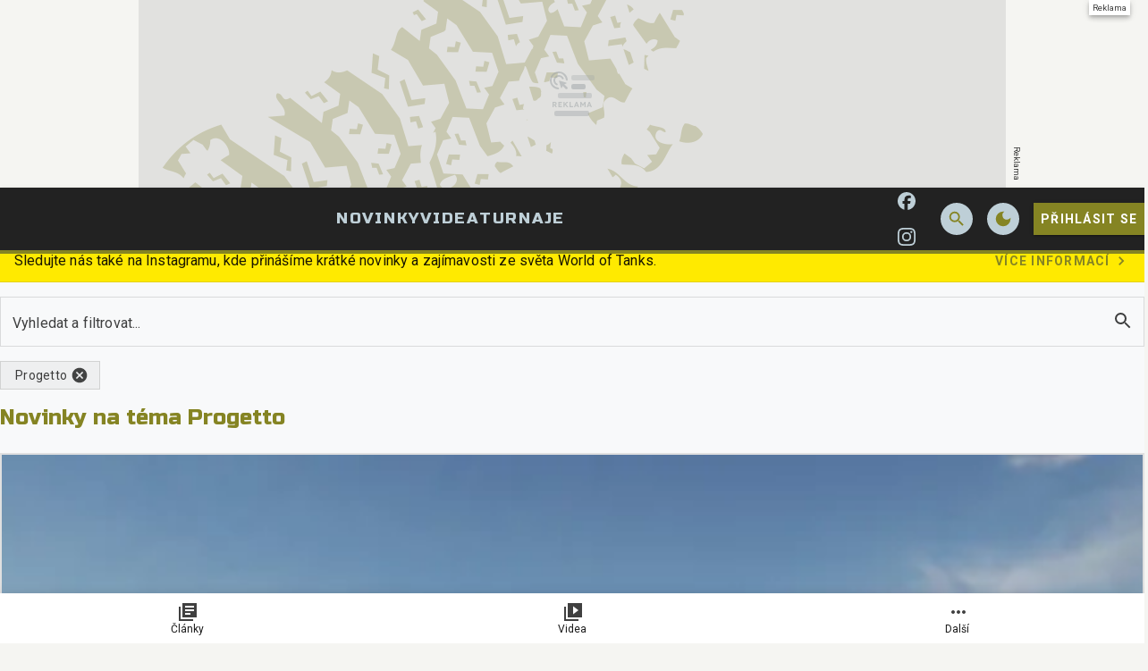

--- FILE ---
content_type: text/html; charset=utf-8
request_url: https://wot.cz/news?tag=progetto
body_size: 18485
content:

<!DOCTYPE html>
<html lang="cs" class="theme--auto">
<head>
	<meta charset="UTF-8">
	<title>
			Novinky na téma Progetto | WoT.cz
	</title>


<script>
	window.dataLayer = window.dataLayer || [];
  	function gtag(){ dataLayer.push(arguments) }

		gtag('consent', 'default', {"ad_storage":"granted","ad_user_data":"granted","ad_personalization":"granted","analytics_storage":"granted"});

	window['gtag_enable_tcf_support'] = true;
</script>

<script>(function(w,d,s,l,i){w[l]=w[l]||[];w[l].push({'gtm.start':new Date().getTime(),event:'gtm.js'});var f=d.getElementsByTagName(s)[0],j=d.createElement(s),dl=l!='dataLayer'?'&l='+l:'';j.async=true;j.src='https://www.googletagmanager.com/gtm.js?id='+i+dl;f.parentNode.insertBefore(j,f);})(window,document,'script','dataLayer','GTM-MJNCTBTK');</script>

	<link href="/dist/main.bundle.css?v=6d97c400" rel="stylesheet">
	<link rel="preconnect" href="https://fonts.googleapis.com">
	<link href="https://fonts.googleapis.com/css2?family=Roboto:ital,wght@0,400;0,700;1,400;1,700&amp;family=Russo+One&amp;display=swap" rel="stylesheet">
	<link rel="icon" type="image/png" sizes="96x96" href="https://storage.googleapis.com/wot-cz/assets/favicon/favicon-96x96.png">
	<link rel="icon" type="image/svg+xml" href="https://storage.googleapis.com/wot-cz/assets/favicon/favicon.svg">
	<link rel="shortcut icon" href="https://storage.googleapis.com/wot-cz/assets/favicon/favicon.ico">
	<link rel="apple-touch-icon" sizes="180x180" href="https://storage.googleapis.com/wot-cz/assets/favicon/apple-touch-icon.png">
	<link rel="manifest" href="/site.webmanifest">
	<meta name="apple-mobile-web-app-title" content="WoT.cz">
	<meta name="application-name" content="WoT.cz">
	<meta name="theme-color" content="#222222">

	<meta name="viewport" content="width=device-width, initial-scale=1">
	<meta name="authors" content="WoT.cz">
	<meta name="description" content="Načerpejte inspiraci z novinek na téma Progetto. ✔️ 2 novinek k přečtení. ✔️ Přinášíme čtenářům užitek již 18 let.">
	<meta name="keywords" content="wot, world of tanks, tank, aktualizace, novinka, článek, video, návod, excalibur">

	<meta property="fb:app_id" content="899463210887816">
	<meta property="al:ios:url" content="/">
	<meta property="article:publisher" content="">

		<meta property="og:site_name" content="WoT.cz">
		<meta property="og:title" content="WoT.cz">
		<meta property="og:description" content="World of Tanks herní magazín od hráčů pro hráče.">
		<meta property="og:image" content="https://storage.googleapis.com/wot-cz/assets/og/wot-og.jpg">
		<meta property="og:url" content="https://wot.cz/news?tag=progetto">
		<meta property="og:type" content="website">

		<meta name="twitter:card" content="summary">
		<meta name="twitter:site" content="@wot.cz">
		<meta name="twitter:title" content="WoT.cz">
		<meta name="twitter:image" content="https://storage.googleapis.com/wot-cz/assets/og/wot-og.jpg">


		<meta name="robots" content="index, max-image-preview:large, max-snippet:-1, max-video-preview:-1, follow">

		<link href="https://wot.cz/news?tag=progetto" rel="canonical" />






		<script async   src="https://securepubads.g.doubleclick.net/tag/js/gpt.js"></script>


<script>
	window.googletag = window.googletag || {cmd: []};
</script>




		<style>
	@media screen and (max-width: 599px) {
		.sda-box {
			padding: 0 !important;
			margin: 0 -0.5rem 1rem -0.5rem !important;
		}
		.comments-box > .sda-space {
			margin: 0 -0.5rem 1rem -0.5rem;
			width: calc(100% + 1rem);
		}
		.sda-collection-item {
			margin: 0 -0.5rem 1rem -0.5rem;
		}
	}
</style>



		<style type="text/css">
			body { background: var(--un-theme-element) url(https\:\/\/storage\.googleapis\.com\/wot-cz\/sda\/default-bg\.png) no-repeat fixed center top 0; }
		</style>


	
	<script type="application/ld+json">{"@context":"https:\/\/schema.org","@type":"Organization","url":"https:\/\/wot.cz\/","name":"WoT.cz","email":"info@grunex.com","slogan":"World of Tanks herní magazín od hráčů pro hráče.","description":"World of Tanks herní magazín od hráčů pro hráče.","logo":"https:\/\/storage.googleapis.com\/wot-cz\/assets\/og\/wot-og.jpg","image":"https:\/\/storage.googleapis.com\/wot-cz\/assets\/og\/wot-og.jpg","mainEntityOfPage":{"@type":"WebPage","url":"https:\/\/wot.cz\/news?tag=progetto"}}</script>

</head>
<body
	class="g-provider a-provider  "
	data-page-type="collection"
	
	
	style=""
>

	<noscript><iframe src="https://www.googletagmanager.com/ns.html?id=GTM-MJNCTBTK" height="0" width="0" style="display:none;visibility:hidden"></iframe></noscript>

	<div id='adm-sticky'></div>






		<style type="text/css">
			body {
				background-position: center top 0 !important;
			}

				.sda-branding__leaderboard iframe {
					top: 0 !important;
				}

			@media screen and (1020px <= width < 1599px) {
				.sda-branding__leaderboard {
					width: calc(970px - 146px);
					height: calc(210px - 32px);
				}
				.sda-branding__leaderboard iframe[width="2560"] {
					transform: translate(-50%) scale(0.85);
					transform-origin: top center;
				}
				.sda-branding__leaderboard iframe {
					transform: scale(0.85);
					transform-origin: top left;
				}
				.sda-branding__leaderboard div[id^="PX"] iframe {
					transform: scale(0.85);
					transform-origin: top left;
					position: unset;
				}
			}
		</style>
		<div class="sda-branding sda-desktop">
			<div class="sda-branding__leaderboard">
				<div
					class="js-sda-slot "
					data-sda-slot="branding"
				></div>
			</div>
		</div>






<main id="app" class="container ">

<header class="header" data-cy="header">
		

	<a href="/" class="header__logo" data-cy="header-logo">
				<object type="image/svg+xml" data="https://storage.googleapis.com/wot-cz/assets/logo/wot-silver.svg"></object>

		<span class="header-brand-link">WoT.cz</span>
	</a>

	<div class="header__section header__section--inline" data-search-header="menu">
		<nav class="header-menu header-menu-adaptive--main" data-cy="header-menu">


	<a class="header-menu__item"
		href="/articles"
		rel=""
		data-ga-tracking="Top Menu Click"
		data-ga-tracking-action="click-Novinky"
		data-ga-tracking-label="Novinky"

		

		
	>

		<span class="header-menu__text">Novinky</span>

	</a>


	<a class="header-menu__item"
		href="/videos"
		rel=""
		data-ga-tracking="Top Menu Click"
		data-ga-tracking-action="click-Videa"
		data-ga-tracking-label="Videa"

		

		
	>

		<span class="header-menu__text">Videa</span>

	</a>


	<a class="header-menu__item"
		href="https://grunex.com/game/world-of-tanks/tournaments"
		rel="noopener "
		data-ga-tracking="Top Menu Click"
		data-ga-tracking-action="click-Turnaje"
		data-ga-tracking-label="Turnaje"

		

		
			target="_blank"
		
	>

		<span class="header-menu__text">Turnaje</span>

	</a>
		</nav>

		<nav class="header-menu header-menu--more header-menu-adaptive--more">
			<svg xmlns="http://www.w3.org/2000/svg" width="24" height="24" viewBox="0 0 24 24"><path d="M6 10c-1.1 0-2 .9-2 2s.9 2 2 2s2-.9 2-2s-.9-2-2-2zm12 0c-1.1 0-2 .9-2 2s.9 2 2 2s2-.9 2-2s-.9-2-2-2zm-6 0c-1.1 0-2 .9-2 2s.9 2 2 2s2-.9 2-2s-.9-2-2-2z"/></svg>
			<div class="header-menu__more">
				<div class="header-menu__more-list">


	<a class="header-menu__item"
		href="/articles"
		rel=""
		data-ga-tracking="Top Menu Click"
		data-ga-tracking-action="click-Novinky"
		data-ga-tracking-label="Novinky"

		

		
	>

		<span class="header-menu__text">Novinky</span>

	</a>


	<a class="header-menu__item"
		href="/videos"
		rel=""
		data-ga-tracking="Top Menu Click"
		data-ga-tracking-action="click-Videa"
		data-ga-tracking-label="Videa"

		

		
	>

		<span class="header-menu__text">Videa</span>

	</a>


	<a class="header-menu__item"
		href="https://grunex.com/game/world-of-tanks/tournaments"
		rel="noopener "
		data-ga-tracking="Top Menu Click"
		data-ga-tracking-action="click-Turnaje"
		data-ga-tracking-label="Turnaje"

		

		
			target="_blank"
		
	>

		<span class="header-menu__text">Turnaje</span>

	</a>
				</div>
			</div>
		</nav>

	</div>

<form class="search-header" action="/search">
	<div class="search-header__form">
		<input 
			class="search-header__input" 
			type="text" 
			name="q" 
			placeholder="Hledat..."
			minlength="3"
			autocomplete="off"
		>

		<button type="button" class="search-header__icon-form">
			<svg xmlns="http://www.w3.org/2000/svg" width="24" height="24" viewBox="0 0 24 24"><path d="M19 6.41L17.59 5L12 10.59L6.41 5L5 6.41L10.59 12L5 17.59L6.41 19L12 13.41L17.59 19L19 17.59L13.41 12L19 6.41z"/></svg>
		</button>
	</div>

	<div class="jsx-simple-search-results" data-min-length="3"></div>
</form>

	<div class="header__section header__section--align-end header__section--col-reverse header__section--inline">
		<div class="header-sm" data-search-header="sm">


	<a class="header-sm__item"
		href="https://www.facebook.com/WoTCZSK"
		rel="noopener "
		data-ga-tracking="Top Menu Click"
		data-ga-tracking-action="click-WOT.cz na Facebooku"
		data-ga-tracking-label="WOT.cz na Facebooku"

		

		
			target="_blank"
		
	>
		<span class="header-sm__icon">
			<svg role="img" viewBox="0 0 24 24" xmlns="http://www.w3.org/2000/svg"><title>Facebook</title><path d="M9.101 23.691v-7.98H6.627v-3.667h2.474v-1.58c0-4.085 1.848-5.978 5.858-5.978.401 0 .955.042 1.468.103a8.68 8.68 0 0 1 1.141.195v3.325a8.623 8.623 0 0 0-.653-.036 26.805 26.805 0 0 0-.733-.009c-.707 0-1.259.096-1.675.309a1.686 1.686 0 0 0-.679.622c-.258.42-.374.995-.374 1.752v1.297h3.919l-.386 2.103-.287 1.564h-3.246v8.245C19.396 23.238 24 18.179 24 12.044c0-6.627-5.373-12-12-12s-12 5.373-12 12c0 5.628 3.874 10.35 9.101 11.647Z"/></svg>
		</span>


	</a>


	<a class="header-sm__item"
		href="https://www.instagram.com/wotcz_sk/"
		rel="noopener "
		data-ga-tracking="Top Menu Click"
		data-ga-tracking-action="click-WOT.cz na Instagramu"
		data-ga-tracking-label="WOT.cz na Instagramu"

		

		
			target="_blank"
		
	>
		<span class="header-sm__icon">
			<svg role="img" viewBox="0 0 24 24" xmlns="http://www.w3.org/2000/svg"><title>Instagram</title><path d="M7.0301.084c-1.2768.0602-2.1487.264-2.911.5634-.7888.3075-1.4575.72-2.1228 1.3877-.6652.6677-1.075 1.3368-1.3802 2.127-.2954.7638-.4956 1.6365-.552 2.914-.0564 1.2775-.0689 1.6882-.0626 4.947.0062 3.2586.0206 3.6671.0825 4.9473.061 1.2765.264 2.1482.5635 2.9107.308.7889.72 1.4573 1.388 2.1228.6679.6655 1.3365 1.0743 2.1285 1.38.7632.295 1.6361.4961 2.9134.552 1.2773.056 1.6884.069 4.9462.0627 3.2578-.0062 3.668-.0207 4.9478-.0814 1.28-.0607 2.147-.2652 2.9098-.5633.7889-.3086 1.4578-.72 2.1228-1.3881.665-.6682 1.0745-1.3378 1.3795-2.1284.2957-.7632.4966-1.636.552-2.9124.056-1.2809.0692-1.6898.063-4.948-.0063-3.2583-.021-3.6668-.0817-4.9465-.0607-1.2797-.264-2.1487-.5633-2.9117-.3084-.7889-.72-1.4568-1.3876-2.1228C21.2982 1.33 20.628.9208 19.8378.6165 19.074.321 18.2017.1197 16.9244.0645 15.6471.0093 15.236-.005 11.977.0014 8.718.0076 8.31.0215 7.0301.0839m.1402 21.6932c-1.17-.0509-1.8053-.2453-2.2287-.408-.5606-.216-.96-.4771-1.3819-.895-.422-.4178-.6811-.8186-.9-1.378-.1644-.4234-.3624-1.058-.4171-2.228-.0595-1.2645-.072-1.6442-.079-4.848-.007-3.2037.0053-3.583.0607-4.848.05-1.169.2456-1.805.408-2.2282.216-.5613.4762-.96.895-1.3816.4188-.4217.8184-.6814 1.3783-.9003.423-.1651 1.0575-.3614 2.227-.4171 1.2655-.06 1.6447-.072 4.848-.079 3.2033-.007 3.5835.005 4.8495.0608 1.169.0508 1.8053.2445 2.228.408.5608.216.96.4754 1.3816.895.4217.4194.6816.8176.9005 1.3787.1653.4217.3617 1.056.4169 2.2263.0602 1.2655.0739 1.645.0796 4.848.0058 3.203-.0055 3.5834-.061 4.848-.051 1.17-.245 1.8055-.408 2.2294-.216.5604-.4763.96-.8954 1.3814-.419.4215-.8181.6811-1.3783.9-.4224.1649-1.0577.3617-2.2262.4174-1.2656.0595-1.6448.072-4.8493.079-3.2045.007-3.5825-.006-4.848-.0608M16.953 5.5864A1.44 1.44 0 1 0 18.39 4.144a1.44 1.44 0 0 0-1.437 1.4424M5.8385 12.012c.0067 3.4032 2.7706 6.1557 6.173 6.1493 3.4026-.0065 6.157-2.7701 6.1506-6.1733-.0065-3.4032-2.771-6.1565-6.174-6.1498-3.403.0067-6.156 2.771-6.1496 6.1738M8 12.0077a4 4 0 1 1 4.008 3.9921A3.9996 3.9996 0 0 1 8 12.0077"/></svg>
		</span>


	</a>
		</div>
		<div class="header-action">
				<button class="header-action__icon" data-search-header="open">
					<span
						class="header-action__search-icon header-action__search-icon--open"
						title="Vyhledávání"
					>
						<svg xmlns="http://www.w3.org/2000/svg" width="24" height="24" viewBox="0 0 24 24"><path d="M15.5 14h-.79l-.28-.27A6.471 6.471 0 0 0 16 9.5A6.5 6.5 0 1 0 9.5 16c1.61 0 3.09-.59 4.23-1.57l.27.28v.79l5 4.99L20.49 19l-4.99-5zm-6 0C7.01 14 5 11.99 5 9.5S7.01 5 9.5 5S14 7.01 14 9.5S11.99 14 9.5 14z"/></svg>
					</span>

					<span
						class="header-action__search-icon header-action__search-icon--close"
						title="Zavřít vyhledávač"
					>
						<svg xmlns="http://www.w3.org/2000/svg" width="24" height="24" viewBox="0 0 24 24"><path d="M19 6.41L17.59 5L12 10.59L6.41 5L5 6.41L10.59 12L5 17.59L6.41 19L12 13.41L17.59 19L19 17.59L13.41 12L19 6.41z"/></svg>
					</span>
				</button>

				<div class="un-theme--hide-on-dark">
					<button
						type="button"
						class="header-action__icon"
						data-js-theme="dark"
						title="Zapnout tmavý režim"
					>
						<svg xmlns="http://www.w3.org/2000/svg" width="24" height="24" viewBox="0 0 24 24"><path d="M12 3a9 9 0 1 0 9 9c0-.46-.04-.92-.1-1.36a5.389 5.389 0 0 1-4.4 2.26a5.403 5.403 0 0 1-3.14-9.8c-.44-.06-.9-.1-1.36-.1z"/></svg>
					</button>
				</div>

				<div class="un-theme--hide-on-light">
					<button
						type="button"
						class="header-action__icon"
						data-js-theme="light"
						title="Zapnout světlý režim"
					>
						<svg xmlns="http://www.w3.org/2000/svg" width="24" height="24" viewBox="0 0 24 24"><path d="M12 7c-2.76 0-5 2.24-5 5s2.24 5 5 5s5-2.24 5-5s-2.24-5-5-5zm-1-6v4h2V1h-2zm0 18v4h2v-4h-2zm12-8h-4v2h4v-2zM5 11H1v2h4v-2zm11.24 6.66l2.47 2.47l1.41-1.41l-2.47-2.47l-1.41 1.41zM3.87 5.28l2.47 2.47l1.41-1.41l-2.47-2.47l-1.41 1.41zm2.47 10.96l-2.47 2.47l1.41 1.41l2.47-2.47l-1.41-1.41zM18.72 3.87l-2.47 2.47l1.41 1.41l2.47-2.47l-1.41-1.41z"/></svg>
					</button>
				</div>



				<a href="/user.sign/in" class="header-signin-button">
					Přihlásit se
				</a>
		</div>
	</div>
</header>

		<nav class="un-bottom-navigation bottom-menu">


	<a class="un-bottom-navigation__item"
		href="/articles"
		rel=""
		data-ga-tracking="Mobile Menu Click"
		data-ga-tracking-action="click-Články"
		data-ga-tracking-label="Články"

		

		
	>
		<span class="un-bottom-navigation__icon un-bottom-navigation__icon--before">
			<svg xmlns="http://www.w3.org/2000/svg" width="24" height="24" viewBox="0 0 24 24"><path d="M4 6H2v16h16v-2H4V6zm18-4H6v16h16V2zm-3 9H9V9h10v2zm-4 4H9v-2h6v2zm4-8H9V5h10v2z"/></svg>
		</span>

		<span class="un-bottom-navigation__text">Články</span>

	</a>


	<a class="un-bottom-navigation__item"
		href="/videos"
		rel=""
		data-ga-tracking="Mobile Menu Click"
		data-ga-tracking-action="click-Videa"
		data-ga-tracking-label="Videa"

		

		
	>
		<span class="un-bottom-navigation__icon un-bottom-navigation__icon--before">
			<svg xmlns="http://www.w3.org/2000/svg" width="24" height="24" viewBox="0 0 24 24"><path d="M4 6H2v16h16v-2H4V6zm18-4H6v16h16V2zM12 14.5v-9l6 4.5l-6 4.5z"/></svg>
		</span>

		<span class="un-bottom-navigation__text">Videa</span>

	</a>

			<div class="un-bottom-navigation__item mobile-bar" data-switch-menu>
				<span class="un-bottom-navigation__icon">
					<svg xmlns="http://www.w3.org/2000/svg" width="24" height="24" viewBox="0 0 24 24"><path d="M6 10c-1.1 0-2 .9-2 2s.9 2 2 2s2-.9 2-2s-.9-2-2-2zm12 0c-1.1 0-2 .9-2 2s.9 2 2 2s2-.9 2-2s-.9-2-2-2zm-6 0c-1.1 0-2 .9-2 2s.9 2 2 2s2-.9 2-2s-.9-2-2-2z"/></svg>
				</span>
				<span class="un-bottom-navigation__text">Další</span>
				<div class="mobile-bar__dialog">
					<div class="un-list un-list--fullwidth">

		<a class="un-list-item"
			href="https://www.facebook.com/WoTCZSK"
			rel="noopener "
			data-ga-tracking="Mobile Menu Click"
			data-ga-tracking-action="click-WOT.cz na Facebooku"
			data-ga-tracking-label="WOT.cz na Facebooku"
			
				target="_blank"
			
		>
			<span class="un-list-item__before">
				<svg role="img" viewBox="0 0 24 24" xmlns="http://www.w3.org/2000/svg"><title>Facebook</title><path d="M9.101 23.691v-7.98H6.627v-3.667h2.474v-1.58c0-4.085 1.848-5.978 5.858-5.978.401 0 .955.042 1.468.103a8.68 8.68 0 0 1 1.141.195v3.325a8.623 8.623 0 0 0-.653-.036 26.805 26.805 0 0 0-.733-.009c-.707 0-1.259.096-1.675.309a1.686 1.686 0 0 0-.679.622c-.258.42-.374.995-.374 1.752v1.297h3.919l-.386 2.103-.287 1.564h-3.246v8.245C19.396 23.238 24 18.179 24 12.044c0-6.627-5.373-12-12-12s-12 5.373-12 12c0 5.628 3.874 10.35 9.101 11.647Z"/></svg>
			</span>

			<div class="un-list-item__text">
				<span class="un-list-item__text-primary">WOT.cz na Facebooku</span>
			</div>

		</a>

		<a class="un-list-item"
			href="https://www.instagram.com/wotcz_sk/"
			rel="noopener "
			data-ga-tracking="Mobile Menu Click"
			data-ga-tracking-action="click-WOT.cz na Instagramu"
			data-ga-tracking-label="WOT.cz na Instagramu"
			
				target="_blank"
			
		>
			<span class="un-list-item__before">
				<svg role="img" viewBox="0 0 24 24" xmlns="http://www.w3.org/2000/svg"><title>Instagram</title><path d="M7.0301.084c-1.2768.0602-2.1487.264-2.911.5634-.7888.3075-1.4575.72-2.1228 1.3877-.6652.6677-1.075 1.3368-1.3802 2.127-.2954.7638-.4956 1.6365-.552 2.914-.0564 1.2775-.0689 1.6882-.0626 4.947.0062 3.2586.0206 3.6671.0825 4.9473.061 1.2765.264 2.1482.5635 2.9107.308.7889.72 1.4573 1.388 2.1228.6679.6655 1.3365 1.0743 2.1285 1.38.7632.295 1.6361.4961 2.9134.552 1.2773.056 1.6884.069 4.9462.0627 3.2578-.0062 3.668-.0207 4.9478-.0814 1.28-.0607 2.147-.2652 2.9098-.5633.7889-.3086 1.4578-.72 2.1228-1.3881.665-.6682 1.0745-1.3378 1.3795-2.1284.2957-.7632.4966-1.636.552-2.9124.056-1.2809.0692-1.6898.063-4.948-.0063-3.2583-.021-3.6668-.0817-4.9465-.0607-1.2797-.264-2.1487-.5633-2.9117-.3084-.7889-.72-1.4568-1.3876-2.1228C21.2982 1.33 20.628.9208 19.8378.6165 19.074.321 18.2017.1197 16.9244.0645 15.6471.0093 15.236-.005 11.977.0014 8.718.0076 8.31.0215 7.0301.0839m.1402 21.6932c-1.17-.0509-1.8053-.2453-2.2287-.408-.5606-.216-.96-.4771-1.3819-.895-.422-.4178-.6811-.8186-.9-1.378-.1644-.4234-.3624-1.058-.4171-2.228-.0595-1.2645-.072-1.6442-.079-4.848-.007-3.2037.0053-3.583.0607-4.848.05-1.169.2456-1.805.408-2.2282.216-.5613.4762-.96.895-1.3816.4188-.4217.8184-.6814 1.3783-.9003.423-.1651 1.0575-.3614 2.227-.4171 1.2655-.06 1.6447-.072 4.848-.079 3.2033-.007 3.5835.005 4.8495.0608 1.169.0508 1.8053.2445 2.228.408.5608.216.96.4754 1.3816.895.4217.4194.6816.8176.9005 1.3787.1653.4217.3617 1.056.4169 2.2263.0602 1.2655.0739 1.645.0796 4.848.0058 3.203-.0055 3.5834-.061 4.848-.051 1.17-.245 1.8055-.408 2.2294-.216.5604-.4763.96-.8954 1.3814-.419.4215-.8181.6811-1.3783.9-.4224.1649-1.0577.3617-2.2262.4174-1.2656.0595-1.6448.072-4.8493.079-3.2045.007-3.5825-.006-4.848-.0608M16.953 5.5864A1.44 1.44 0 1 0 18.39 4.144a1.44 1.44 0 0 0-1.437 1.4424M5.8385 12.012c.0067 3.4032 2.7706 6.1557 6.173 6.1493 3.4026-.0065 6.157-2.7701 6.1506-6.1733-.0065-3.4032-2.771-6.1565-6.174-6.1498-3.403.0067-6.156 2.771-6.1496 6.1738M8 12.0077a4 4 0 1 1 4.008 3.9921A3.9996 3.9996 0 0 1 8 12.0077"/></svg>
			</span>

			<div class="un-list-item__text">
				<span class="un-list-item__text-primary">WOT.cz na Instagramu</span>
			</div>

		</a>

		<a class="un-list-item"
			href="https://grunex.com/game/world-of-tanks/tournaments"
			rel="noopener "
			data-ga-tracking="Mobile Menu Click"
			data-ga-tracking-action="click-Turnaje"
			data-ga-tracking-label="Turnaje"
			
				target="_blank"
			
		>
			<span class="un-list-item__before">
				<svg xmlns="http://www.w3.org/2000/svg" width="24" height="24" viewBox="0 0 24 24"><path d="M20 5H4L2 19h4l3-3h6l3 3h4L20 5zm-9 6H9v2H8v-2H6v-1h2V8h1v2h2v1zm4-1c-.55 0-1-.45-1-1s.45-1 1-1s1 .45 1 1s-.45 1-1 1zm2 3c-.55 0-1-.45-1-1s.45-1 1-1s1 .45 1 1s-.45 1-1 1z"/></svg>
			</span>

			<div class="un-list-item__text">
				<span class="un-list-item__text-primary">Turnaje</span>
			</div>

		</a>
					</div>
				</div>
			</div>
		</nav>

			

	<div class="content">

<div data-cy="news-ticker" class="news-ticker">
		<div class="js-news-ticker-item news-ticker__item news-ticker__item--highlight">
			<a
				href="https://www.instagram.com/wotcz_sk/" target="_blank" rel="noopener"
			>
				<span class="news-ticker__text">Sledujte nás také na Instagramu, kde přinášíme krátké novinky a zajímavosti ze světa World of Tanks.</span>
				<div class="news-ticker__action">
					<span>Více informací</span>
					<svg xmlns="http://www.w3.org/2000/svg" width="24" height="24" viewBox="0 0 24 24"><path d="M10 6L8.59 7.41L13.17 12l-4.58 4.59L10 18l6-6l-6-6z"/></svg>
				</div>
			</a>
		</div>
</div>




<div 
	class="content__block" 
	data-acp-collection-type="article"
	data-acp-collection-sorting-count="0"
	data-acp-collection-filter-entity-count="3"
>
	<div class="content-layout">
		<section class="content-layout__main">

<section
	class="content-filter"
	data-date-picker-filters-count="0"
	data-option-filters-count="0"
	data-sorting-count="0"
>
		<div class="content-filter__header-search">
			<div class="un-form-container un-search-form">
				<div class="un-form-text-field">
					<input id="query" type="text" class="un-form-text-field__input un-js-input-focus" value="" autocomplete="off">
					<label for="query" class="un-form-floating-label">Vyhledat a filtrovat...</label>

					<button type="button" class="un-form-text-field__icon un-form-text-field__icon--active un-search-form__icon-clear js-search-clear-btn js-search-clear-btn--hidden">
						<svg xmlns="http://www.w3.org/2000/svg" width="24" height="24" viewBox="0 0 24 24"><path d="M19 6.41L17.59 5L12 10.59L6.41 5L5 6.41L10.59 12L5 17.59L6.41 19L12 13.41L17.59 19L19 17.59L13.41 12L19 6.41z"/></svg>
					</button>

					<button type="button" class="un-form-text-field__icon un-form-text-field__icon--active un-search-form__icon-enter js-search-enter-btn">
						<svg xmlns="http://www.w3.org/2000/svg" width="24" height="24" viewBox="0 0 24 24"><path d="M15.5 14h-.79l-.28-.27A6.471 6.471 0 0 0 16 9.5A6.5 6.5 0 1 0 9.5 16c1.61 0 3.09-.59 4.23-1.57l.27.28v.79l5 4.99L20.49 19l-4.99-5zm-6 0C7.01 14 5 11.99 5 9.5S7.01 5 9.5 5S14 7.01 14 9.5S11.99 14 9.5 14z"/></svg>
					</button>

					<span class="un-form-text-field__edge"></span>
				</div>
			</div>

			<div class="un-search-autocomplete"></div>
		</div>

	<div class="content-filter__header">



		<div class="content-filter__tags">
			<div class="un-chip-group un-chip-group--fullblock">
					<div
						class="un-chip js-collection-filter-chip"
						data-filter-name="tag"
						data-filter-value="progetto"
					>
						<span class="un-chip__text">
							Progetto
						</span>

						<button
							type="button"
							class="un-chip__icon un-chip__icon--after"
						>
							<svg xmlns="http://www.w3.org/2000/svg" width="24" height="24" viewBox="0 0 24 24"><path d="M12 2C6.47 2 2 6.47 2 12s4.47 10 10 10s10-4.47 10-10S17.53 2 12 2zm5 13.59L15.59 17L12 13.41L8.41 17L7 15.59L10.59 12L7 8.41L8.41 7L12 10.59L15.59 7L17 8.41L13.41 12L17 15.59z"/></svg>
						</button>
					</div>
			</div>
		</div>

		<h1 class="content-filter__header-title">
			Novinky na téma Progetto
		</h1>


	</div>

	<div class="content-filter__loader">
		<div class="un-progress un-progress--indeterminate un-progress--active">
			<div class="un-progress__buffer"></div>
			<div class="un-progress__bar un-progress__primary-bar">
				<span class="un-progress__bar-indicator"></span>
			</div>
			<div class="un-progress__bar un-progress__secondary-bar">
				<span class="un-progress__bar-indicator"></span>
			</div>
		</div>
	</div>
</section>




				<div class="un-grid un-grid--fullwidth content-filter__items js-collection-items">
					<div
						class="un-grid__content un-card-inline-list"
						data-load-content="items" id="snippet--item-list"
					>
							<div class="un-grid__item un-grid__item--span-12" data-item-index="0">


<div data-cy="article-card" class="un-card un-card--elevation un-card--anchors-opacity card-news" >
	<a href="/article/progetto-46-je-k-dispozici-v-cis-regionu-s-custom-stylem" class="un-card__media-section">
		<div class="un-card__media un-aspect-ratio un-aspect-ratio--16x9">

<div class="media">
	<picture class="">
			<source type="image/webp" media="(-webkit-min-device-pixel-ratio: 1.5), (min-resolution: 144dpi)" sizes="" srcset="https://storage.googleapis.com/wot-cz/media/images/n4nge1yb6zqbu4x605f6bf98b1f3268266572.webp 1920w">
			<source type="image/jpeg" media="(-webkit-min-device-pixel-ratio: 1.5), (min-resolution: 144dpi)" sizes="" srcset="https://storage.googleapis.com/wot-cz/media/images/wspb32k763puq8d605f6bfad34cf001042231.jpg 1920w">
			<source type="image/webp" media="(-webkit-min-device-pixel-ratio: 1.5), (min-resolution: 144dpi)" sizes="" srcset="https://storage.googleapis.com/wot-cz/media/images/u0ejz4miqt8nucm605f6bf45a43e593953421.webp 1600w">
			<source type="image/jpeg" media="(-webkit-min-device-pixel-ratio: 1.5), (min-resolution: 144dpi)" sizes="" srcset="https://storage.googleapis.com/wot-cz/media/images/l2fhoa92ed273tp605f6bf6a0f01512438296.jpg 1600w">
			<source type="image/webp" media="" sizes="" srcset="https://storage.googleapis.com/wot-cz/media/images/lnlvnckl0qkwejv605f6bebd0559027176868.webp 480w">
			<source type="image/jpeg" media="" sizes="" srcset="https://storage.googleapis.com/wot-cz/media/images/xqnmw9urvzs3fim605f6bed59812052918493.jpg 480w">

		<img
			class=""
			data-zoom-src="https://storage.googleapis.com/wot-cz/media/images/4rtw6sz9xxn9fm8605d7ded7b0f3470605139"
			src="https://storage.googleapis.com/wot-cz/media/images/l2fhoa92ed273tp605f6bf6a0f01512438296.jpg"
			alt="Progetto 46 je k dispozici v CIS regionu s custom stylem"
			width="auto"
			loading="lazy"
		>
	</picture>

</div>

		</div>
	</a>
	<div class="un-card__content" data-cy="article-card-content">
		<div class="un-card-label">

			<a href="/news" class="un-card-label__text" data-type="type">
				Novinka
			</a>



		</div>

		<h2 class="un-card-headline">
			<a href="/article/progetto-46-je-k-dispozici-v-cis-regionu-s-custom-stylem">Progetto 46 je k dispozici v CIS regionu s custom stylem</a>
		</h2>
		<div class="un-card-body">
			<p class="un-card-body__text"></p>
		</div>
		<div class="un-card-info un-card-info--end">
			<div class="un-card-info">


				<div class="un-card-label" data-type="date">
					<span class="un-card-label__icon"><svg xmlns="http://www.w3.org/2000/svg" width="24" height="24" viewBox="0 0 24 24"><path d="M12 2C6.5 2 2 6.5 2 12s4.5 10 10 10s10-4.5 10-10S17.5 2 12 2zm4.2 14.2L11 13V7h1.5v5.2l4.5 2.7l-.8 1.3z"/></svg></span>
					<span class="un-card-label__text">9. 4. 2018 11:00</span>
				</div>

			</div>


			<a
				class="un-card-label"
				href="/article/progetto-46-je-k-dispozici-v-cis-regionu-s-custom-stylem/comments"
				data-type="comment"
			>
				<span class="un-card-label__icon un-card-label__icon--only"><svg xmlns="http://www.w3.org/2000/svg" width="24" height="24" viewBox="0 0 24 24"><path d="M22 6h-3v9H6v3h12l4 4V6zm-5 7V2H2v15l4-4h11z"/></svg></span>
			</a>
		</div>
	</div>
</div>
							</div>






							<div class="un-grid__item un-grid__item--span-12" data-item-index="1">


<div data-cy="article-card" class="un-card un-card--elevation un-card--anchors-opacity card-news" >
	<a href="/article/supertest-progetto-m35-mod-46-aktualizovane-vlastnosti" class="un-card__media-section">
		<div class="un-card__media un-aspect-ratio un-aspect-ratio--16x9">

<div class="media">
	<picture class="">
			<source type="image/webp" media="(-webkit-min-device-pixel-ratio: 1.5), (min-resolution: 144dpi)" sizes="" srcset="https://storage.googleapis.com/wot-cz/media/images/w6wj4alf3mibvtg60600c2f28809229072313.webp 1600w">
			<source type="image/jpeg" media="(-webkit-min-device-pixel-ratio: 1.5), (min-resolution: 144dpi)" sizes="" srcset="https://storage.googleapis.com/wot-cz/media/images/v8bxq4qlnj5f24a60600c3057677533562820.jpg 1600w">
			<source type="image/webp" media="" sizes="" srcset="https://storage.googleapis.com/wot-cz/media/images/ft8rjfmndznvmdy60600c278a012984241236.webp 480w">
			<source type="image/jpeg" media="" sizes="" srcset="https://storage.googleapis.com/wot-cz/media/images/65hvc2zbcoegbny60600c2927a40546292668.jpg 480w">

		<img
			class=""
			data-zoom-src="https://storage.googleapis.com/wot-cz/media/images/5jbgbykafcuyj9a605d815022ba6902675568"
			src="https://storage.googleapis.com/wot-cz/media/images/v8bxq4qlnj5f24a60600c3057677533562820.jpg"
			alt="Supertest: Progetto M35 mod 46, aktualizované vlastnosti"
			width="auto"
			loading="lazy"
		>
	</picture>

</div>

		</div>
	</a>
	<div class="un-card__content" data-cy="article-card-content">
		<div class="un-card-label">

			<a href="/news" class="un-card-label__text" data-type="type">
				Novinka
			</a>



		</div>

		<h2 class="un-card-headline">
			<a href="/article/supertest-progetto-m35-mod-46-aktualizovane-vlastnosti">Supertest: Progetto M35 mod 46, aktualizované vlastnosti</a>
		</h2>
		<div class="un-card-body">
			<p class="un-card-body__text"></p>
		</div>
		<div class="un-card-info un-card-info--end">
			<div class="un-card-info">


				<div class="un-card-label" data-type="date">
					<span class="un-card-label__icon"><svg xmlns="http://www.w3.org/2000/svg" width="24" height="24" viewBox="0 0 24 24"><path d="M12 2C6.5 2 2 6.5 2 12s4.5 10 10 10s10-4.5 10-10S17.5 2 12 2zm4.2 14.2L11 13V7h1.5v5.2l4.5 2.7l-.8 1.3z"/></svg></span>
					<span class="un-card-label__text">9. 3. 2018 09:28</span>
				</div>

			</div>


			<a
				class="un-card-label"
				href="/article/supertest-progetto-m35-mod-46-aktualizovane-vlastnosti/comments"
				data-type="comment"
			>
				<span class="un-card-label__icon un-card-label__icon--only"><svg xmlns="http://www.w3.org/2000/svg" width="24" height="24" viewBox="0 0 24 24"><path d="M22 6h-3v9H6v3h12l4 4V6zm-5 7V2H2v15l4-4h11z"/></svg></span>
			</a>
		</div>
	</div>
</div>
							</div>





				<div class="un-grid__item un-grid__item--span-12 sda-collection-item " style=" ">


<div
	class="sda-wrapper"
	style=""
>
	<div class="sda-space sda-space--mobile  ">
		<span class="sda-space__title">
			Reklama
		</span>
		<div
			class="sda-space__content sda-space__content--size-300x300 "
			
		>
			<div
				class="js-sda-slot sda-mobile"
				data-sda-slot="interscroller"
			></div>
		</div>
	</div>
</div>


				</div>

					</div>
				</div>

				<div class="un-grid un-grid--fullwidth un-grid--gap-top js-collection-pagination">
					<div class="un-grid__content">

<div class="un-grid__item un-grid__item--span-12" id="pagination">
	<div class="un-chip-group un-chip-group--fullwidth un-chip-group--content-center">
			<button class="un-chip un-chip--disabled">	
				<span class="un-chip__icon"><svg xmlns="http://www.w3.org/2000/svg" width="24" height="24" viewBox="0 0 24 24"><path d="M18.41 16.59L13.82 12l4.59-4.59L17 6l-6 6l6 6l1.41-1.41zM6 6h2v12H6V6z"/></svg></span>
			</button>	
		
			<button class="un-chip un-chip--disabled">	
				<span class="un-chip__icon"><svg xmlns="http://www.w3.org/2000/svg" width="24" height="24" viewBox="0 0 24 24"><path d="M15.41 7.41L14 6l-6 6l6 6l1.41-1.41L10.83 12l4.58-4.59z"/></svg></span>
			</button>	

				<a href="/news?tag=progetto&amp;page=1" class="un-chip un-chip--active">
					<span class="un-chip__text">1</span>
				</a>

		
			<button class="un-chip un-chip--disabled">	
				<span class="un-chip__icon"><svg xmlns="http://www.w3.org/2000/svg" width="24" height="24" viewBox="0 0 24 24"><path d="M10 6L8.59 7.41L13.17 12l-4.58 4.59L10 18l6-6l-6-6z"/></svg></span>
			</button>	
		
			<button class="un-chip un-chip--disabled">	
				<span class="un-chip__icon"><svg xmlns="http://www.w3.org/2000/svg" width="24" height="24" viewBox="0 0 24 24"><path d="M5.59 7.41L10.18 12l-4.59 4.59L7 18l6-6l-6-6l-1.41 1.41zM16 6h2v12h-2V6z"/></svg></span>
			</button>	

	</div>
</div>
					</div>
				</div>
		</section>


		<section class="content-layout__aside">
			<div class="sidebar">



			<article class="sidebar-box un-card sda-desktop" style="">







<div
	class="sda-wrapper"
	style=""
>
	<div class="sda-space sda-space--desktop  ">
		<span class="sda-space__title">
			Reklama
		</span>
		<div
			class="sda-space__content sda-space__content--size-300x300 "
			style="width: 300px; height: 300px"
		>
			<div
				class="js-sda-slot "
				data-sda-slot="square1"
			></div>
		</div>
	</div>
</div>



		
			</article>






		






		


			<article class="sidebar-box un-card" style="">


<h4 class="sidebar-box__title">Nejčtenější obsah</h4>

<div class="un-list un-list--fullwidth un-list--raised un-list--sparse" id="snippet-mostViewedArticlesControl-article-list">
		<a href="/article/m22-locust-nejrychlejsi-protiletadlovy-tank-wwii" class="un-list-item">
				<span class="un-list-item__before">
						<svg xmlns="http://www.w3.org/2000/svg" width="24" height="24" viewBox="0 0 24 24"><path d="M22 2H2.01L2 22l4-4h16V2zm-4 12H6v-2h12v2zm0-3H6V9h12v2zm0-3H6V6h12v2z"/></svg>
				</span>
			<div class="un-list-item__text">
				<span class="un-list-item__text-primary">M22 Locust: Nejrychlejší protiletadlový tank WWII  </span>
				<span class="un-list-item__text-secondary">29. 1. 2026 11:00</span>
			</div>
		</a>
		<a href="/article/buryan-sovetsky-tezky-tank-ix-urovne-statistiky-pancir-a-role" class="un-list-item">
				<span class="un-list-item__before">
						<svg xmlns="http://www.w3.org/2000/svg" width="24" height="24" viewBox="0 0 24 24"><path d="M22 2H2.01L2 22l4-4h16V2zm-4 12H6v-2h12v2zm0-3H6V9h12v2zm0-3H6V6h12v2z"/></svg>
				</span>
			<div class="un-list-item__text">
				<span class="un-list-item__text-primary">Buryan – sovětský těžký tank IX. úrovně | Statistiky, pancíř a role</span>
				<span class="un-list-item__text-secondary">27. 1. 2026 10:11</span>
			</div>
		</a>
		<a href="/article/leox-spanelsky-stredni-tank-ix-urovne-statistiky-role-a-historie" class="un-list-item">
				<span class="un-list-item__before">
						<svg xmlns="http://www.w3.org/2000/svg" width="24" height="24" viewBox="0 0 24 24"><path d="M22 2H2.01L2 22l4-4h16V2zm-4 12H6v-2h12v2zm0-3H6V9h12v2zm0-3H6V6h12v2z"/></svg>
				</span>
			<div class="un-list-item__text">
				<span class="un-list-item__text-primary">Leox – španělský střední tank IX. úrovně | Statistiky, role a historie</span>
				<span class="un-list-item__text-secondary">27. 1. 2026 10:06</span>
			</div>
		</a>
		<a href="/article/specialni-nabidka-tanku" class="un-list-item">
				<span class="un-list-item__before">
						<svg xmlns="http://www.w3.org/2000/svg" width="24" height="24" viewBox="0 0 24 24"><path d="M22 2H2.01L2 22l4-4h16V2zm-4 12H6v-2h12v2zm0-3H6V9h12v2zm0-3H6V6h12v2z"/></svg>
				</span>
			<div class="un-list-item__text">
				<span class="un-list-item__text-primary">Speciální nabídka: WZ-111 Alpine Tiger, Nemesis, T-44-100</span>
				<span class="un-list-item__text-secondary">28. 1. 2026 08:00</span>
			</div>
		</a>
		<a href="/article/black-prince-vrchol-britskeho-inzenyrstvi" class="un-list-item">
				<span class="un-list-item__before">
						<svg xmlns="http://www.w3.org/2000/svg" width="24" height="24" viewBox="0 0 24 24"><path d="M22 2H2.01L2 22l4-4h16V2zm-4 12H6v-2h12v2zm0-3H6V9h12v2zm0-3H6V6h12v2z"/></svg>
				</span>
			<div class="un-list-item__text">
				<span class="un-list-item__text-primary">Black Prince: Vrchol britského inženýrství a pancíře</span>
				<span class="un-list-item__text-secondary">26. 1. 2026 15:00</span>
			</div>
		</a>
</div>


		
			</article>


			<article class="sidebar-box un-card sda-desktop" style="">







<div
	class="sda-wrapper"
	style=""
>
	<div class="sda-space sda-space--desktop  ">
		<span class="sda-space__title">
			Reklama
		</span>
		<div
			class="sda-space__content sda-space__content--size-300x600 "
			style="width: 300px; height: 600px"
		>
			<div
				class="js-sda-slot "
				data-sda-slot="halfpage1"
			></div>
		</div>
	</div>
</div>



		
			</article>


			<article class="sidebar-box un-card" style="">


<h4 class="sidebar-box__title">Nejnovější videa</h4>
<div class="un-list un-list--fullwidth un-list--raised un-list--sparse" id="snippet-mostRecentVideosControl-article-list">
		<a href="/video/foundations-the-source-of-heat" class="un-list-item">
			<span class="un-list-item__before">
				<svg xmlns="http://www.w3.org/2000/svg" width="24" height="24" viewBox="0 0 24 24"><path d="M10 8v8l5-4l-5-4zm11-5H3v18h18V3zm-2 16H5V5h14v14z"/></svg>
			</span>

			<div class="un-list-item__text">
				<span class="un-list-item__text-primary">
					[ FOUNDATIONS ] The Source of HEAT
				</span>
					<span class="un-list-item__text-secondary">
						30. 1. 2026 05:59
					</span>
			</div>
		</a>
		<a href="/video/benedictovy-specialni-nabidky-do-toho-world-of-tanks" class="un-list-item">
			<span class="un-list-item__before">
				<svg xmlns="http://www.w3.org/2000/svg" width="24" height="24" viewBox="0 0 24 24"><path d="M10 8v8l5-4l-5-4zm11-5H3v18h18V3zm-2 16H5V5h14v14z"/></svg>
			</span>

			<div class="un-list-item__text">
				<span class="un-list-item__text-primary">
					Benedictovy speciální nabídky: Do toho | World of Tanks
				</span>
					<span class="un-list-item__text-secondary">
						29. 1. 2026 06:36
					</span>
			</div>
		</a>
		<a href="/video/konzole-wot-nova-sk-105a2-kuerassier" class="un-list-item">
			<span class="un-list-item__before">
				<svg xmlns="http://www.w3.org/2000/svg" width="24" height="24" viewBox="0 0 24 24"><path d="M10 8v8l5-4l-5-4zm11-5H3v18h18V3zm-2 16H5V5h14v14z"/></svg>
			</span>

			<div class="un-list-item__text">
				<span class="un-list-item__text-primary">
					Konzole WoT: Nová! SK-105A2 Kürassier
				</span>
					<span class="un-list-item__text-secondary">
						19. 1. 2026 07:30
					</span>
			</div>
		</a>
		<a href="/video/aktualizace-2-1-1-nova-palebna-sila-xi-urovne" class="un-list-item">
			<span class="un-list-item__before">
				<svg xmlns="http://www.w3.org/2000/svg" width="24" height="24" viewBox="0 0 24 24"><path d="M10 8v8l5-4l-5-4zm11-5H3v18h18V3zm-2 16H5V5h14v14z"/></svg>
			</span>

			<div class="un-list-item__text">
				<span class="un-list-item__text-primary">
					Aktualizace 2.1.1: Nová palebná síla XI. úrovně
				</span>
					<span class="un-list-item__text-secondary">
						12. 1. 2026 22:13
					</span>
			</div>
		</a>
		<a href="/video/nova-linie-ares-americke-stredni-tanky-s-vozidlem-xi-urovne" class="un-list-item">
			<span class="un-list-item__before">
				<svg xmlns="http://www.w3.org/2000/svg" width="24" height="24" viewBox="0 0 24 24"><path d="M10 8v8l5-4l-5-4zm11-5H3v18h18V3zm-2 16H5V5h14v14z"/></svg>
			</span>

			<div class="un-list-item__text">
				<span class="un-list-item__text-primary">
					Nová linie Ares: Americké střední tanky s vozidlem XI. úrovně
				</span>
					<span class="un-list-item__text-secondary">
						8. 1. 2026 13:01
					</span>
			</div>
		</a>
</div>



		
			</article>


			<article class="sidebar-box un-card" style="">


<h4 class="sidebar-box__title">Pokračujte ve čtení</h4>

<div class="un-list un-list--fullwidth  un-list--sparse">
		<div class="un-list-item un-list-item--align-start">
			<div class="un-list-item__text">
				<a href="/article/external/hrej/the-last-of-us-se-blizi-ke-konci-hbo-naznacuje-ze-dalsi-rada-uz-nemusi-by" target="_self" class="un-list-item__text-primary">
					The Last of Us se blíží ke konci. HBO naznačuje, že další řada už nemusí bý
				</a>



				<a href="https://hrej.cz" target="_self" class="un-list-item__text-secondary">
					Hrej.cz
				</a>
			</div>

			<a href="/article/external/hrej/the-last-of-us-se-blizi-ke-konci-hbo-naznacuje-ze-dalsi-rada-uz-nemusi-by" target="_self" class="un-list-item__image un-list-item__after">
				<div class="un-card__media un-aspect-ratio un-aspect-ratio--1x1">
					<img src="https://storage.googleapis.com/hrej2-cz/media/images/xxmph82iku5airk67f57a6ed589b368744815.webp" alt="the-last-of-us-se-blizi-ke-konci-hbo-naznacuje-ze-dalsi-rada-uz-nemusi-by" width="64" loading="lazy">
				</div>
			</a>
		</div>
		<div class="un-list-item un-list-item--align-start">
			<div class="un-list-item__text">
				<a href="/article/external/pctuning/streamerce-behem-hrani-vzplanul-konektor-u-geforce-rtx-4090" target="_self" class="un-list-item__text-primary">
					Streamerce během hraní vzplanul konektor u GeForce RTX 4090
				</a>



				<a href="https://pctuning.cz" target="_self" class="un-list-item__text-secondary">
					PCTuning.cz
				</a>
			</div>

			<a href="/article/external/pctuning/streamerce-behem-hrani-vzplanul-konektor-u-geforce-rtx-4090" target="_self" class="un-list-item__image un-list-item__after">
				<div class="un-card__media un-aspect-ratio un-aspect-ratio--1x1">
					<img src="https://storage.googleapis.com/pctuning-cz/media/images/fv8t0pmnz22c8gs697f7bb5e5d1f137400259.webp" alt="streamerce-behem-hrani-vzplanul-konektor-u-geforce-rtx-4090" width="64" loading="lazy">
				</div>
			</a>
		</div>
		<div class="un-list-item un-list-item--align-start">
			<div class="un-list-item__text">
				<a href="/article/external/pctuning/unikaji-informace-o-cipech-amd-zen-6-vetsi-cipy-12-jader-v-ccd-a-vetsi-cache" target="_self" class="un-list-item__text-primary">
					Unikají informace o čipech AMD Zen 6: Větší čipy, 12 jader v CCD a větší cache
				</a>



				<a href="https://pctuning.cz" target="_self" class="un-list-item__text-secondary">
					PCTuning.cz
				</a>
			</div>

			<a href="/article/external/pctuning/unikaji-informace-o-cipech-amd-zen-6-vetsi-cipy-12-jader-v-ccd-a-vetsi-cache" target="_self" class="un-list-item__image un-list-item__after">
				<div class="un-card__media un-aspect-ratio un-aspect-ratio--1x1">
					<img src="https://storage.googleapis.com/pctuning-cz/media/images/3mpagoqmwd8lsp0697f753ea32a5090070526.webp" alt="unikaji-informace-o-cipech-amd-zen-6-vetsi-cipy-12-jader-v-ccd-a-vetsi-cache" width="64" loading="lazy">
				</div>
			</a>
		</div>
		<div class="un-list-item un-list-item--align-start">
			<div class="un-list-item__text">
				<a href="/article/external/pctuning/apple-bojuje-s-nedostatkem-pameti-poptavka-po-iphonech-drti-jeho-zasoby" target="_self" class="un-list-item__text-primary">
					Apple bojuje s nedostatkem pamětí, poptávka po iPhonech drtí jeho zásoby
				</a>



				<a href="https://pctuning.cz" target="_self" class="un-list-item__text-secondary">
					PCTuning.cz
				</a>
			</div>

			<a href="/article/external/pctuning/apple-bojuje-s-nedostatkem-pameti-poptavka-po-iphonech-drti-jeho-zasoby" target="_self" class="un-list-item__image un-list-item__after">
				<div class="un-card__media un-aspect-ratio un-aspect-ratio--1x1">
					<img src="https://storage.googleapis.com/pctuning-cz/media/images/bmo3s71w53ylxma697f6afa61164926224397.webp" alt="apple-bojuje-s-nedostatkem-pameti-poptavka-po-iphonech-drti-jeho-zasoby" width="64" loading="lazy">
				</div>
			</a>
		</div>
		<div class="un-list-item un-list-item--align-start">
			<div class="un-list-item__text">
				<a href="/article/external/hrej/ai-od-googlu-vydesila-investory-akcie-hernich-firem-prudce-padaji" target="_self" class="un-list-item__text-primary">
					AI od Googlu vyděsila investory. Akcie herních firem prudce padají
				</a>



				<a href="https://hrej.cz" target="_self" class="un-list-item__text-secondary">
					Hrej.cz
				</a>
			</div>

			<a href="/article/external/hrej/ai-od-googlu-vydesila-investory-akcie-hernich-firem-prudce-padaji" target="_self" class="un-list-item__image un-list-item__after">
				<div class="un-card__media un-aspect-ratio un-aspect-ratio--1x1">
					<img src="https://storage.googleapis.com/hrej2-cz/media/images/85sglz4yubzlnxj697f575904339363323801.webp" alt="ai-od-googlu-vydesila-investory-akcie-hernich-firem-prudce-padaji" width="64" loading="lazy">
				</div>
			</a>
		</div>
</div>



		
			</article>


			<article class="sidebar-box un-card sda-scroll-wrapper sda-desktop" style="flex:1">



			<article class="sidebar-box sda-sticky sda-sticky--top" style="">



			<article class="sidebar-box " style="">







<div
	class="sda-wrapper"
	style=""
>
	<div class="sda-space sda-space--desktop  ">
		<span class="sda-space__title">
			Reklama
		</span>
		<div
			class="sda-space__content sda-space__content--size-300x600 "
			style="width: 300px; height: 600px"
		>
			<div
				class="js-sda-slot "
				data-sda-slot="halfpage2"
			></div>
		</div>
	</div>
</div>



		
			</article>
		
			</article>
		
			</article>
	
			</div>
		</section>

		


	</div>
</div>



	<div class="content__block">
		<section class="un-grid un-grid--fullwidth">
			<div class="un-grid__content">






<div
	class="un-grid__item--span-12 sda-wrapper"
	style=""
>
	<div class="sda-space sda-space--desktop  ">
		<span class="sda-space__title">
			Reklama
		</span>
		<div
			class="sda-space__content sda-space__content--size-998x310 "
			style="width: 998px; height: 310px"
		>
			<div
				class="js-sda-slot "
				data-sda-slot="billboard1"
			></div>
		</div>
	</div>
</div>




<div
	class="un-grid__item--span-12 sda-wrapper"
	style=""
>
	<div class="sda-space sda-space--mobile  ">
		<span class="sda-space__title">
			Reklama
		</span>
		<div
			class="sda-space__content sda-space__content--size-300x300 "
			
		>
			<div
				class="js-sda-slot "
				data-sda-slot="rectangle-mobile5"
			></div>
		</div>
	</div>
</div>




<div
	class="un-grid__item--span-12 sda-wrapper"
	style=""
>
</div>



			</div>
		</section>

			
	</div>
	</div>

			<footer data-cy="footer" class="footer">
				<section class="footer_content">

<section class="footer-web-friends footer-web-friends--box-4">

		<div class="footer-web-friends__box">
			<div class="footer-web-friends__logo">
				<a href="https://grunex.com/?utm_source=wot.cz&amp;utm_medium=external-link&amp;utm_campaign=universe" target="_blank">
						<img src="/static/brands/grey/grunex.svg" alt="Grunex.com" width="120" height="24" loading="lazy">
				</a>
			</div>
				<div class="footer-web-friends__article">
						<a
							href="https://grunex.com/article/deadlock-se-potichu-stava-absolutnim-monstrem-mezi-moba-hrami?utm_source=wot.cz&amp;utm_medium=external-link&amp;utm_campaign=universe"
							target="_blank"
							class="footer-web-friends__article-image"
						>
							<div class="un-aspect-ratio un-aspect-ratio--16x9">
								<img src="https://storage.googleapis.com/grunex-com/media/images/rei874r2abtgeh2697e77bfdf271590020914.webp" alt="Deadlock se potichu stává absolutním monstrem mezi MOBA hrami" width="480" loading="lazy">
							</div>
						</a>

					<a href="https://grunex.com/article/deadlock-se-potichu-stava-absolutnim-monstrem-mezi-moba-hrami?utm_source=wot.cz&amp;utm_medium=external-link&amp;utm_campaign=universe" target="_blank" class="footer-web-friends__article-title">Deadlock se potichu stává absolutním monstrem mezi MOBA hrami</a>
				</div>
				<div class="footer-web-friends__article">

					<a href="https://grunex.com/article/brzrkr-od-keanu-reevese-prichazi-na-filmova-platna?utm_source=wot.cz&amp;utm_medium=external-link&amp;utm_campaign=universe" target="_blank" class="footer-web-friends__article-title">BRZRKR od Keanu Reevese přichází na filmová plátna</a>
				</div>
				<div class="footer-web-friends__article">

					<a href="https://grunex.com/article/nintendo-reaguje-na-cenzuru-hry-dispatch-na-switchi?utm_source=wot.cz&amp;utm_medium=external-link&amp;utm_campaign=universe" target="_blank" class="footer-web-friends__article-title">Nintendo reaguje na cenzuru hry Dispatch na Switchi</a>
				</div>
		</div>

		<div class="footer-web-friends__box">
			<div class="footer-web-friends__logo">
				<a href="https://hrej.cz/?utm_source=wot.cz&amp;utm_medium=external-link&amp;utm_campaign=universe" target="_blank">
						<img src="/static/brands/grey/hrej.svg" alt="Hrej.cz" width="120" height="24" loading="lazy">
				</a>
			</div>
				<div class="footer-web-friends__article">
						<a
							href="https://hrej.cz/article/the-last-of-us-se-blizi-ke-konci-hbo-naznacuje-ze-dalsi-rada-uz-nemusi-by?utm_source=wot.cz&amp;utm_medium=external-link&amp;utm_campaign=universe"
							target="_blank"
							class="footer-web-friends__article-image"
						>
							<div class="un-aspect-ratio un-aspect-ratio--16x9">
								<img src="https://storage.googleapis.com/hrej2-cz/media/images/xxmph82iku5airk67f57a6ed589b368744815.webp" alt="The Last of Us se blíží ke konci. HBO naznačuje, že další řada už nemusí bý" width="480" loading="lazy">
							</div>
						</a>

					<a href="https://hrej.cz/article/the-last-of-us-se-blizi-ke-konci-hbo-naznacuje-ze-dalsi-rada-uz-nemusi-by?utm_source=wot.cz&amp;utm_medium=external-link&amp;utm_campaign=universe" target="_blank" class="footer-web-friends__article-title">The Last of Us se blíží ke konci. HBO naznačuje, že další řada už nemusí bý</a>
				</div>
				<div class="footer-web-friends__article">

					<a href="https://hrej.cz/article/ai-od-googlu-vydesila-investory-akcie-hernich-firem-prudce-padaji?utm_source=wot.cz&amp;utm_medium=external-link&amp;utm_campaign=universe" target="_blank" class="footer-web-friends__article-title">AI od Googlu vyděsila investory. Akcie herních firem prudce padají</a>
				</div>
				<div class="footer-web-friends__article">

					<a href="https://hrej.cz/article/half-life-3-pry-miri-do-finale-valve-ma-presouvat-vyvojare-jinam?utm_source=wot.cz&amp;utm_medium=external-link&amp;utm_campaign=universe" target="_blank" class="footer-web-friends__article-title">Half-Life 3 prý míří do finále. Valve má přesouvat vývojáře jinam</a>
				</div>
		</div>

		<div class="footer-web-friends__box">
			<div class="footer-web-friends__logo">
				<a href="https://pctuning.cz/?utm_source=wot.cz&amp;utm_medium=external-link&amp;utm_campaign=universe" target="_blank">
						<img src="/static/brands/grey/pctuning.svg" alt="PCTuning.cz" width="120" height="24" loading="lazy">
				</a>
			</div>
				<div class="footer-web-friends__article">
						<a
							href="https://pctuning.cz/article/streamerce-behem-hrani-vzplanul-konektor-u-geforce-rtx-4090?utm_source=wot.cz&amp;utm_medium=external-link&amp;utm_campaign=universe"
							target="_blank"
							class="footer-web-friends__article-image"
						>
							<div class="un-aspect-ratio un-aspect-ratio--16x9">
								<img src="https://storage.googleapis.com/pctuning-cz/media/images/fv8t0pmnz22c8gs697f7bb5e5d1f137400259.webp" alt="Streamerce během hraní vzplanul konektor u GeForce RTX 4090" width="480" loading="lazy">
							</div>
						</a>

					<a href="https://pctuning.cz/article/streamerce-behem-hrani-vzplanul-konektor-u-geforce-rtx-4090?utm_source=wot.cz&amp;utm_medium=external-link&amp;utm_campaign=universe" target="_blank" class="footer-web-friends__article-title">Streamerce během hraní vzplanul konektor u GeForce RTX 4090</a>
				</div>
				<div class="footer-web-friends__article">

					<a href="https://pctuning.cz/article/unikaji-informace-o-cipech-amd-zen-6-vetsi-cipy-12-jader-v-ccd-a-vetsi-cache?utm_source=wot.cz&amp;utm_medium=external-link&amp;utm_campaign=universe" target="_blank" class="footer-web-friends__article-title">Unikají informace o čipech AMD Zen 6: Větší čipy, 12 jader v CCD a větší cache</a>
				</div>
				<div class="footer-web-friends__article">

					<a href="https://pctuning.cz/article/apple-bojuje-s-nedostatkem-pameti-poptavka-po-iphonech-drti-jeho-zasoby?utm_source=wot.cz&amp;utm_medium=external-link&amp;utm_campaign=universe" target="_blank" class="footer-web-friends__article-title">Apple bojuje s nedostatkem pamětí, poptávka po iPhonech drtí jeho zásoby</a>
				</div>
		</div>

		<div class="footer-web-friends__box">
			<div class="footer-web-friends__logo">
				<a href="https://spite.cz/?utm_source=wot.cz&amp;utm_medium=external-link&amp;utm_campaign=universe" target="_blank">
						<img src="/static/brands/grey/spite.svg" alt="Spite.cz" width="120" height="24" loading="lazy">
				</a>
			</div>
				<div class="footer-web-friends__article">
						<a
							href="https://spite.cz/article/podle-konami-je-nyni-o-serie-silent-hill-a-metal-gear-velky-zajem?utm_source=wot.cz&amp;utm_medium=external-link&amp;utm_campaign=universe"
							target="_blank"
							class="footer-web-friends__article-image"
						>
							<div class="un-aspect-ratio un-aspect-ratio--16x9">
								<img src="https://storage.googleapis.com/spite-cz/media/images/0j4hu1q6lh5g2ok697f17df6f8df589597004.webp" alt="Podle Konami je nyní o série Silent Hill a Metal Gear velký zájem" width="480" loading="lazy">
							</div>
						</a>

					<a href="https://spite.cz/article/podle-konami-je-nyni-o-serie-silent-hill-a-metal-gear-velky-zajem?utm_source=wot.cz&amp;utm_medium=external-link&amp;utm_campaign=universe" target="_blank" class="footer-web-friends__article-title">Podle Konami je nyní o série Silent Hill a Metal Gear velký zájem</a>
				</div>
				<div class="footer-web-friends__article">

					<a href="https://spite.cz/article/prani-a-zehleni-letos-dorazi-woman-simulator?utm_source=wot.cz&amp;utm_medium=external-link&amp;utm_campaign=universe" target="_blank" class="footer-web-friends__article-title">Praní a žehlení. Letos dorazí Woman Simulator</a>
				</div>
				<div class="footer-web-friends__article">

					<a href="https://spite.cz/article/star-trek-voyager-across-the-unkown-dojmy-z-dema?utm_source=wot.cz&amp;utm_medium=external-link&amp;utm_campaign=universe" target="_blank" class="footer-web-friends__article-title">Star Trek: Voyager – Across the Unknown – Dojmy z dema</a>
				</div>
		</div>

		<div class="footer-web-friends__box">
			<div class="footer-web-friends__logo">
				<a href="https://tryhard.cz/?utm_source=wot.cz&amp;utm_medium=external-link&amp;utm_campaign=universe" target="_blank">
						<img src="/static/brands/grey/tryhard.svg" alt="Tryhard.cz" width="120" height="24" loading="lazy">
				</a>
			</div>
				<div class="footer-web-friends__article">
						<a
							href="https://tryhard.cz/article/nedelni-kviz-1-zjisti-svuj-rank-znalosti-v-lolku?utm_source=wot.cz&amp;utm_medium=external-link&amp;utm_campaign=universe"
							target="_blank"
							class="footer-web-friends__article-image"
						>
							<div class="un-aspect-ratio un-aspect-ratio--16x9">
								<img src="https://storage.googleapis.com/tryhard2-cz/media/images/53ajtgvgzk6o9jd697df4d778a9d104093830.webp" alt="Nedělní kvíz #1: zjisti svůj rank znalostí v LoLku" width="480" loading="lazy">
							</div>
						</a>

					<a href="https://tryhard.cz/article/nedelni-kviz-1-zjisti-svuj-rank-znalosti-v-lolku?utm_source=wot.cz&amp;utm_medium=external-link&amp;utm_campaign=universe" target="_blank" class="footer-web-friends__article-title">Nedělní kvíz #1: zjisti svůj rank znalostí v LoLku</a>
				</div>
				<div class="footer-web-friends__article">

					<a href="https://tryhard.cz/article/treti-tyden-lec-versus-prinese-souboj-ceskych-hracu?utm_source=wot.cz&amp;utm_medium=external-link&amp;utm_campaign=universe" target="_blank" class="footer-web-friends__article-title">Třetí týden LEC Versus přinese souboj českých hráčů</a>
				</div>
				<div class="footer-web-friends__article">

					<a href="https://tryhard.cz/article/co-streamer-lec-prisel-o-prava-na-streamovani-kvuli-sexismu?utm_source=wot.cz&amp;utm_medium=external-link&amp;utm_campaign=universe" target="_blank" class="footer-web-friends__article-title">Co-streamer LEC přišel o práva na streamování kvůli sexismu</a>
				</div>
		</div>

		<div class="footer-web-friends__box">
			<div class="footer-web-friends__logo">
				<a href="https://zing.cz/?utm_source=wot.cz&amp;utm_medium=external-link&amp;utm_campaign=universe" target="_blank">
						<img src="/static/brands/grey/zing.svg" alt="Zing.cz" width="120" height="24" loading="lazy">
				</a>
			</div>
				<div class="footer-web-friends__article">
						<a
							href="https://zing.cz/article/na-ocenovanou-prvni-radu-serialu-fallout-se-aktualne-muzete-podivat-zdarma?utm_source=wot.cz&amp;utm_medium=external-link&amp;utm_campaign=universe"
							target="_blank"
							class="footer-web-friends__article-image"
						>
							<div class="un-aspect-ratio un-aspect-ratio--16x9">
								<img src="https://storage.googleapis.com/zing-cz/media/images/ivebup7n01sph6h697eda4457e77971236746.webp" alt="Na oceňovanou první řadu seriálu Fallout se aktuálně můžete podívat zdarma" width="480" loading="lazy">
							</div>
						</a>

					<a href="https://zing.cz/article/na-ocenovanou-prvni-radu-serialu-fallout-se-aktualne-muzete-podivat-zdarma?utm_source=wot.cz&amp;utm_medium=external-link&amp;utm_campaign=universe" target="_blank" class="footer-web-friends__article-title">Na oceňovanou první řadu seriálu Fallout se aktuálně můžete podívat zdarma</a>
				</div>
				<div class="footer-web-friends__article">

					<a href="https://zing.cz/article/nejlepsi-cozy-hry-vychazejici-v-unoru-2026?utm_source=wot.cz&amp;utm_medium=external-link&amp;utm_campaign=universe" target="_blank" class="footer-web-friends__article-title">Nejlepší cozy hry vycházející v únoru 2026</a>
				</div>
				<div class="footer-web-friends__article">

					<a href="https://zing.cz/article/battlefield-6-potichu-meni-sporne-kosmetiky?utm_source=wot.cz&amp;utm_medium=external-link&amp;utm_campaign=universe" target="_blank" class="footer-web-friends__article-title">Battlefield 6 potichu mění sporné kosmetiky</a>
				</div>
		</div>

		<div class="footer-web-friends__box">
			<div class="footer-web-friends__logo">
				<a href="https://svethardware.cz/?utm_source=wot.cz&amp;utm_medium=external-link&amp;utm_campaign=universe" target="_blank">
						<img src="/static/brands/grey/svethardware.svg" alt="SvetHardware.cz" width="120" height="24" loading="lazy">
				</a>
			</div>
				<div class="footer-web-friends__article">
						<a
							href="https://svethardware.cz/article/tesla-ztraci-dech-druhy-rok-v-rade-klesly-zisky-na-polovinu?utm_source=wot.cz&amp;utm_medium=external-link&amp;utm_campaign=universe"
							target="_blank"
							class="footer-web-friends__article-image"
						>
							<div class="un-aspect-ratio un-aspect-ratio--16x9">
								<img src="https://storage.googleapis.com/shw-cz/media/images/cy5aymjd4wobszy697e110fd32a6647561845.webp" alt="Tesla ztrácí dech, druhý rok v řadě klesly zisky na polovinu" width="480" loading="lazy">
							</div>
						</a>

					<a href="https://svethardware.cz/article/tesla-ztraci-dech-druhy-rok-v-rade-klesly-zisky-na-polovinu?utm_source=wot.cz&amp;utm_medium=external-link&amp;utm_campaign=universe" target="_blank" class="footer-web-friends__article-title">Tesla ztrácí dech, druhý rok v řadě klesly zisky na polovinu</a>
				</div>
				<div class="footer-web-friends__article">

					<a href="https://svethardware.cz/article/svedsko-chce-zakazat-telefony-na-skolach-detem-do-15-16-let?utm_source=wot.cz&amp;utm_medium=external-link&amp;utm_campaign=universe" target="_blank" class="footer-web-friends__article-title">Švédsko chce zakázat telefony na školách dětem do 15-16 let</a>
				</div>
				<div class="footer-web-friends__article">

					<a href="https://svethardware.cz/article/autonomni-auto-waymo-srazilo-dite-lidsky-ridic-by-ale-pry-byl-horsi?utm_source=wot.cz&amp;utm_medium=external-link&amp;utm_campaign=universe" target="_blank" class="footer-web-friends__article-title">Autonomní auto Waymo srazilo dítě, lidský řidič by ale prý byl horší</a>
				</div>
		</div>

		<div class="footer-web-friends__box">
			<div class="footer-web-friends__logo">
				<a href="https://digimanie.cz/?utm_source=wot.cz&amp;utm_medium=external-link&amp;utm_campaign=universe" target="_blank">
						<img src="/static/brands/grey/digimanie.svg" alt="Digimanie.cz" width="120" height="24" loading="lazy">
				</a>
			</div>
				<div class="footer-web-friends__article">
						<a
							href="https://digimanie.cz/article/leica-uvedla-svetelny-objektiv-noctilux-m-35-f-1-2-asph?utm_source=wot.cz&amp;utm_medium=external-link&amp;utm_campaign=universe"
							target="_blank"
							class="footer-web-friends__article-image"
						>
							<div class="un-aspect-ratio un-aspect-ratio--16x9">
								<img src="https://storage.googleapis.com/digimanie-cz/media/images/j3fy2ygtcows2fp697e2fce46cc7871120237.webp" alt="Leica uvedla světelný objektiv Noctilux-M 35 f/1.2 ASPH. " width="480" loading="lazy">
							</div>
						</a>

					<a href="https://digimanie.cz/article/leica-uvedla-svetelny-objektiv-noctilux-m-35-f-1-2-asph?utm_source=wot.cz&amp;utm_medium=external-link&amp;utm_campaign=universe" target="_blank" class="footer-web-friends__article-title">Leica uvedla světelný objektiv Noctilux-M 35 f/1.2 ASPH. </a>
				</div>
				<div class="footer-web-friends__article">

					<a href="https://digimanie.cz/article/apple-iphone-18-pro-testovan-s-variabilni-clonou-i-telekonvertorem?utm_source=wot.cz&amp;utm_medium=external-link&amp;utm_campaign=universe" target="_blank" class="footer-web-friends__article-title">Apple iPhone 18 Pro testován s variabilní clonou i telekonvertorem</a>
				</div>
				<div class="footer-web-friends__article">

					<a href="https://digimanie.cz/article/7artisans-uvadi-trojici-af-objektivu-f1-8-pro-aps-c-25mm-35mm-a-50mm?utm_source=wot.cz&amp;utm_medium=external-link&amp;utm_campaign=universe" target="_blank" class="footer-web-friends__article-title">7Artisans uvádí trojici AF objektivů F1.8 pro APS-C: 25mm, 35mm a 50mm</a>
				</div>
		</div>
</section>

				</section>

				<section class="footer__content">

					<nav class="footer-menu">


	<a class="footer-menu__item"
		href="/t/redakce"
		rel=""
		data-ga-tracking="Footer Menu Click"
		data-ga-tracking-action="click-Redakce WOT.cz"
		data-ga-tracking-label="Redakce WOT.cz"

		

		
	>

		<span class="footer-menu__text">Redakce WOT.cz</span>

	</a>


	<a class="footer-menu__item"
		href="/t/inzerce"
		rel=""
		data-ga-tracking="Footer Menu Click"
		data-ga-tracking-action="click-Inzerce"
		data-ga-tracking-label="Inzerce"

		

		
	>

		<span class="footer-menu__text">Inzerce</span>

	</a>


	<a class="footer-menu__item"
		href="/t/pravidla"
		rel=""
		data-ga-tracking="Footer Menu Click"
		data-ga-tracking-action="click-Podmínky používání"
		data-ga-tracking-label="Podmínky používání"

		

		
	>

		<span class="footer-menu__text">Podmínky používání</span>

	</a>


	<a class="footer-menu__item"
		href="/t/zasady-ochrany"
		rel=""
		data-ga-tracking="Footer Menu Click"
		data-ga-tracking-action="click-Zásady ochrany"
		data-ga-tracking-label="Zásady ochrany"

		

		
	>

		<span class="footer-menu__text">Zásady ochrany</span>

	</a>


	<a class="footer-menu__item"
		href="/t/zasady-ochrany"
		rel=""
		data-ga-tracking="Footer Menu Click"
		data-ga-tracking-action="click-Cookie"
		data-ga-tracking-label="Cookie"

		

		
	>

		<span class="footer-menu__text">Cookie</span>

	</a>


	<a class="footer-menu__item"
		href="/t/jak-vypnout-blokovani-reklam"
		rel=""
		data-ga-tracking="Footer Menu Click"
		data-ga-tracking-action="click-Jak vypnout AdBlock"
		data-ga-tracking-label="Jak vypnout AdBlock"

		

		
	>

		<span class="footer-menu__text">Jak vypnout AdBlock</span>

	</a>
					</nav>
				</section>
				<section class="footer__copy">
					&copy; 2008-2026
					WoT.cz &amp; Grunex. Všechna práva vyhrazena.
					Verze aplikace 1.5.85.0



	<a class="footer__copy__item"
		href="/rss/all"
		rel=""
		data-ga-tracking="Footer Menu Click"
		data-ga-tracking-action="click-RSS"
		data-ga-tracking-label="RSS"

		

		
	>
		<span class="footer__copy__icon footer__copy__icon--before">
			<svg xmlns="http://www.w3.org/2000/svg" width="24" height="24" viewBox="0 0 24 24"><circle cx="6.18" cy="17.82" r="2.18"/><path d="M4 10.1v2.83c3.9 0 7.07 3.17 7.07 7.07h2.83c0-5.47-4.43-9.9-9.9-9.9zm0-5.66v2.83c7.03 0 12.73 5.7 12.73 12.73h2.83c0-8.59-6.97-15.56-15.56-15.56z"/></svg>
		</span>

		<span class="footer__copy__text">RSS</span>

	</a>


	<a class="footer__copy__item"
		href="/rss/clanky"
		rel=""
		data-ga-tracking="Footer Menu Click"
		data-ga-tracking-action="click-Novinky"
		data-ga-tracking-label="Novinky"

		

		
	>
		<span class="footer__copy__icon footer__copy__icon--before">
			<svg xmlns="http://www.w3.org/2000/svg" width="24" height="24" viewBox="0 0 24 24"><circle cx="6.18" cy="17.82" r="2.18"/><path d="M4 10.1v2.83c3.9 0 7.07 3.17 7.07 7.07h2.83c0-5.47-4.43-9.9-9.9-9.9zm0-5.66v2.83c7.03 0 12.73 5.7 12.73 12.73h2.83c0-8.59-6.97-15.56-15.56-15.56z"/></svg>
		</span>

		<span class="footer__copy__text">Novinky</span>

	</a>


	<a class="footer__copy__item"
		href="/rss/videa"
		rel=""
		data-ga-tracking="Footer Menu Click"
		data-ga-tracking-action="click-Videa"
		data-ga-tracking-label="Videa"

		

		
	>
		<span class="footer__copy__icon footer__copy__icon--before">
			<svg xmlns="http://www.w3.org/2000/svg" width="24" height="24" viewBox="0 0 24 24"><circle cx="6.18" cy="17.82" r="2.18"/><path d="M4 10.1v2.83c3.9 0 7.07 3.17 7.07 7.07h2.83c0-5.47-4.43-9.9-9.9-9.9zm0-5.66v2.83c7.03 0 12.73 5.7 12.73 12.73h2.83c0-8.59-6.97-15.56-15.56-15.56z"/></svg>
		</span>

		<span class="footer__copy__text">Videa</span>

	</a>
				</section>
			</footer>
</main>

<div id="un-js-dialog" class="un-dialog un-dialog--lg-width">
	<div class="un-dialog__scrim">
		<div class="un-dialog__container">
			<div class="un-dialog__surface">
				<header class="un-dialog__header">
					<h3 class="un-dialog__header-title" id="un-js-dialog--title"></h3>
				</header>

				<section class="un-dialog__message">
					<div class="un-grid un-grid--fullwidth">
						<div class="un-grid__content" id="un-js-dialog--messages">
						</div>
					</div>
				</section>

				<section class="un-dialog__content" id="un-js-dialog--content">

				</section>

				<footer class="un-dialog__footer" id="un-js-dialog--footer">

				</footer>
			</div>
		</div>
	</div>
</div>


<button type="button" title="Přejít na začátek stránky" class="un-fab un-fab--fixpos-bottom-right un-fab--scroll-up">
	<span class="un-fab__icon"><svg xmlns="http://www.w3.org/2000/svg" width="24" height="24" viewBox="0 0 24 24"><path d="M4 12l1.41 1.41L11 7.83V20h2V7.83l5.58 5.59L20 12l-8-8l-8 8z"/></svg></span>
</button>



<script data-js-exposed-variables type="application/json">{"cdnUrl":"https://storage.googleapis.com/wot-cz/","facebookAppId":"899463210887816","giphyApiKey":"","projectTitle":"WoT.cz","checker":{"checkerEnabled":false,"analytics":true,"scripts":true,"urls":[],"real":false},"localeCookieName":"appSelectedLocale","localeId":1,"localeName":"cs","defaultLocaleId":1,"defaultLocaleName":"cs","loggedInUserId":false,"dataLayerData":{"global":{"page":"COLLECTION","flags":["collection","newsCollection"]},"collection":{"filters":{"tag":"progetto"},"sort":null,"page":1,"title":"Novinky na téma Progetto"},"app":{"service":{"name":"WoT.cz","environment":"responsive"},"systemId":"wot-production"},"page":{"type":"COLLECTION","layoutId":"universe"},"user":{"internal":false,"loginStatus":"anonymous"}},"useSeamless":true,"collectionFilter":{"filters":[{"name":"author","title":"Uživatel","type":"user","value":null,"hidden":true},{"name":"contains","title":"Obsahuje","type":"contains","value":null,"hidden":true},{"name":"tag","title":"Téma","type":"entity","value":[{"title":"Progetto","cool":"progetto"}],"hidden":false,"content":"TAG"},{"name":"authors","title":"Autoři","type":"entity","value":[],"hidden":false,"content":"USER"},{"name":"producer","title":"Výrobci","type":"entity","value":[],"hidden":false,"content":"PRODUCER"}],"defaultSort":null,"defaultReleaseDateValue":"current","entityFilterItemSeparator":" "},"sdaSetting":{"enabled":true,"version":2,"mobileBreakpoint":1020,"providers":[{"type":"GOOGLE","loading":"IMMEDIATELY","settings":{"baseSlotId":"21795022504","baseSlotPrefix":"un-wot","baseSlotDivPrefix":"div-gpt-ad"},"preScripts":[{"url":"https://securepubads.g.doubleclick.net/tag/js/gpt.js","defer":false,"async":true,"id":null,"global":true}],"postScripts":[],"scripts":[{"url":"https://securepubads.g.doubleclick.net/tag/js/gpt.js","defer":false,"async":true,"id":null,"global":true}],"sizeOverride":[],"targeting":[],"slots":[{"name":"out-of-page","size":[],"primarySize":{"width":1,"height":1},"fluid":false,"desktop":true,"mobile":true,"interscroller":false,"text":false,"sizeModifier":true,"title":true,"outOfPage":true,"transparent":false,"disableLabel":false,"loadAfterVisible":false,"reloadAfterVisible":false,"variant":"","spacemod":"sda-space--desktop sda-space--mobile","modifier":"sda-space__content--size-1x1","address":null,"zoneId":null,"makeIntentionalyOverflow":null,"targeting":[],"refresh":[]},{"name":"interscroller","size":[{"width":300,"height":300},{"width":480,"height":480},{"width":480,"height":640}],"primarySize":{"width":300,"height":300},"fluid":false,"desktop":false,"mobile":true,"interscroller":false,"text":false,"sizeModifier":true,"title":true,"outOfPage":false,"transparent":false,"disableLabel":false,"loadAfterVisible":false,"reloadAfterVisible":false,"variant":"","spacemod":"sda-space--mobile","modifier":"sda-space__content--size-300x300","address":null,"zoneId":null,"makeIntentionalyOverflow":null,"targeting":[],"refresh":[]},{"name":"branding","size":[{"width":970,"height":210},{"width":2560,"height":1440}],"primarySize":{"width":970,"height":210},"fluid":false,"desktop":true,"mobile":true,"interscroller":false,"text":false,"sizeModifier":true,"title":true,"outOfPage":false,"transparent":false,"disableLabel":false,"loadAfterVisible":false,"reloadAfterVisible":false,"variant":"","spacemod":"sda-space--desktop sda-space--mobile","modifier":"sda-space__content--size-970x210","address":null,"zoneId":null,"makeIntentionalyOverflow":null,"targeting":[],"refresh":["gallery","inline-gallery","related-content","listing"]},{"name":"square1","size":{"width":300,"height":300},"primarySize":{"width":300,"height":300},"fluid":false,"desktop":true,"mobile":false,"interscroller":false,"text":false,"sizeModifier":true,"title":true,"outOfPage":false,"transparent":false,"disableLabel":false,"loadAfterVisible":false,"reloadAfterVisible":false,"variant":"","spacemod":"sda-space--desktop","modifier":"sda-space__content--size-300x300","address":null,"zoneId":null,"makeIntentionalyOverflow":null,"targeting":[],"refresh":[]},{"name":"halfpage1","size":{"width":300,"height":600},"primarySize":{"width":300,"height":600},"fluid":false,"desktop":true,"mobile":false,"interscroller":false,"text":false,"sizeModifier":true,"title":true,"outOfPage":false,"transparent":false,"disableLabel":false,"loadAfterVisible":false,"reloadAfterVisible":false,"variant":"","spacemod":"sda-space--desktop","modifier":"sda-space__content--size-300x600","address":null,"zoneId":null,"makeIntentionalyOverflow":null,"targeting":[],"refresh":["listing"]},{"name":"halfpage2","size":{"width":300,"height":600},"primarySize":{"width":300,"height":600},"fluid":false,"desktop":true,"mobile":false,"interscroller":false,"text":false,"sizeModifier":true,"title":true,"outOfPage":false,"transparent":false,"disableLabel":false,"loadAfterVisible":false,"reloadAfterVisible":false,"variant":"","spacemod":"sda-space--desktop","modifier":"sda-space__content--size-300x600","address":null,"zoneId":null,"makeIntentionalyOverflow":null,"targeting":[],"refresh":["related-content","listing"]},{"name":"halfpage3","size":{"width":300,"height":600},"primarySize":{"width":300,"height":600},"fluid":false,"desktop":true,"mobile":false,"interscroller":false,"text":false,"sizeModifier":true,"title":true,"outOfPage":false,"transparent":false,"disableLabel":false,"loadAfterVisible":false,"reloadAfterVisible":false,"variant":"","spacemod":"sda-space--desktop","modifier":"sda-space__content--size-300x600","address":null,"zoneId":null,"makeIntentionalyOverflow":null,"targeting":[],"refresh":["gallery"]},{"name":"billboard1","size":{"width":998,"height":310},"primarySize":{"width":998,"height":310},"fluid":false,"desktop":true,"mobile":false,"interscroller":false,"text":false,"sizeModifier":true,"title":true,"outOfPage":false,"transparent":false,"disableLabel":false,"loadAfterVisible":false,"reloadAfterVisible":false,"variant":"","spacemod":"sda-space--desktop","modifier":"sda-space__content--size-998x310","address":null,"zoneId":null,"makeIntentionalyOverflow":null,"targeting":[],"refresh":["gallery"]},{"name":"rectangle1","size":{"width":480,"height":300},"primarySize":{"width":480,"height":300},"fluid":false,"desktop":true,"mobile":false,"interscroller":false,"text":false,"sizeModifier":true,"title":true,"outOfPage":false,"transparent":false,"disableLabel":false,"loadAfterVisible":false,"reloadAfterVisible":false,"variant":"","spacemod":"sda-space--desktop","modifier":"sda-space__content--size-480x300","address":null,"zoneId":null,"makeIntentionalyOverflow":null,"targeting":[],"refresh":[]},{"name":"rectangle-mobile1","size":[{"width":300,"height":300},{"width":480,"height":480}],"primarySize":{"width":300,"height":300},"fluid":false,"desktop":false,"mobile":true,"interscroller":false,"text":false,"sizeModifier":true,"title":true,"outOfPage":false,"transparent":false,"disableLabel":false,"loadAfterVisible":false,"reloadAfterVisible":false,"variant":"","spacemod":"sda-space--mobile","modifier":"sda-space__content--size-300x300","address":null,"zoneId":null,"makeIntentionalyOverflow":null,"targeting":[],"refresh":[]},{"name":"rectangle-mobile2","size":[{"width":300,"height":300},{"width":480,"height":480}],"primarySize":{"width":300,"height":300},"fluid":false,"desktop":false,"mobile":true,"interscroller":false,"text":false,"sizeModifier":true,"title":true,"outOfPage":false,"transparent":false,"disableLabel":false,"loadAfterVisible":false,"reloadAfterVisible":false,"variant":"","spacemod":"sda-space--mobile","modifier":"sda-space__content--size-300x300","address":null,"zoneId":null,"makeIntentionalyOverflow":null,"targeting":[],"refresh":[]},{"name":"rectangle-mobile3","size":[{"width":300,"height":300},{"width":480,"height":480}],"primarySize":{"width":300,"height":300},"fluid":false,"desktop":false,"mobile":true,"interscroller":false,"text":false,"sizeModifier":true,"title":true,"outOfPage":false,"transparent":false,"disableLabel":false,"loadAfterVisible":false,"reloadAfterVisible":false,"variant":"","spacemod":"sda-space--mobile","modifier":"sda-space__content--size-300x300","address":null,"zoneId":null,"makeIntentionalyOverflow":null,"targeting":[],"refresh":[]},{"name":"rectangle-mobile4","size":[{"width":300,"height":300},{"width":480,"height":480}],"primarySize":{"width":300,"height":300},"fluid":false,"desktop":false,"mobile":true,"interscroller":false,"text":false,"sizeModifier":true,"title":true,"outOfPage":false,"transparent":false,"disableLabel":false,"loadAfterVisible":false,"reloadAfterVisible":false,"variant":"","spacemod":"sda-space--mobile","modifier":"sda-space__content--size-300x300","address":null,"zoneId":null,"makeIntentionalyOverflow":null,"targeting":[],"refresh":[]},{"name":"rectangle-mobile5","size":[{"width":300,"height":300},{"width":480,"height":480}],"primarySize":{"width":300,"height":300},"fluid":false,"desktop":false,"mobile":true,"interscroller":false,"text":false,"sizeModifier":true,"title":true,"outOfPage":false,"transparent":false,"disableLabel":false,"loadAfterVisible":false,"reloadAfterVisible":false,"variant":"","spacemod":"sda-space--mobile","modifier":"sda-space__content--size-300x300","address":null,"zoneId":null,"makeIntentionalyOverflow":null,"targeting":[],"refresh":[]},{"name":"rectangle-mobile6","size":[{"width":300,"height":300},{"width":480,"height":480}],"primarySize":{"width":300,"height":300},"fluid":false,"desktop":false,"mobile":true,"interscroller":false,"text":false,"sizeModifier":true,"title":true,"outOfPage":false,"transparent":false,"disableLabel":false,"loadAfterVisible":false,"reloadAfterVisible":false,"variant":"","spacemod":"sda-space--mobile","modifier":"sda-space__content--size-300x300","address":null,"zoneId":null,"makeIntentionalyOverflow":null,"targeting":[],"refresh":[]},{"name":"rectangle-mobile7","size":[{"width":300,"height":300},{"width":480,"height":480}],"primarySize":{"width":300,"height":300},"fluid":false,"desktop":false,"mobile":true,"interscroller":false,"text":false,"sizeModifier":true,"title":true,"outOfPage":false,"transparent":false,"disableLabel":false,"loadAfterVisible":false,"reloadAfterVisible":false,"variant":"","spacemod":"sda-space--mobile","modifier":"sda-space__content--size-300x300","address":null,"zoneId":null,"makeIntentionalyOverflow":null,"targeting":[],"refresh":[]}],"article":[{"name":"rectangle-mobile2","after":2},{"name":"rectangle-mobile3","after":5},{"name":"rectangle-mobile6","after":9},{"name":"rectangle-mobile7","after":13}],"landingPage":[],"enabled":true},{"type":"ADMASTER","loading":"IMMEDIATELY","settings":{"web":"wot"},"preScripts":[],"postScripts":[],"scripts":[],"sizeOverride":[],"targeting":[],"slots":[],"article":[],"landingPage":[],"enabled":true}],"flags":["collection","newsCollection"],"totalScripts":1}}</script>
<script data-js-exposed-translations type="application/json">{"Base.dummy":"dummy","Base.ok":"OK","Base.next":"Další","Base.cancel":"Zavřít","Base.yes":"Ano","Base.no":"Ne","Base.sure":"Jsi si jistý?","Base.noMoreRecords":"Žádné další záznamy tady už nemáme","Enums.ARTICLE.singular":"Článek","Enums.REVIEW.singular":"Recenze","Enums.NEWS.singular":"Novinka","ArticleDetail.sponsored":"Komerční sdělení","UI.sdaChecker.title":"Byl detekován AdBlock","UI.sdaChecker.text":"je komunitní web, jehož hlavním příjmem je reklama. Zvažte prosím vypnutí AdBlocku, ať můžeme všem čtenářům i nadále přinášet kvalitní herní zpravodajství, články a videa.","UI.sdaChecker.thanks":"Děkujeme","UI.sdaChecker.footer":"Váš tým","UI.sdaChecker.continueBlocking":"Nadále blokovat reklamy","UI.sdaChecker.enable":"Povolit reklamy","Layout.sda.title":"Reklama","Layout.sda.close":"Zavřít reklamu","User.layout.banReason":"Důvod banu:","User.layout.banMessage":"Zpráva","User.layout.banMessageSend":"Odeslat","User.layout.banMessageWait":"Musíš počkat, než ti administrátor odpoví, abys mohl odeslat další zprávu.","User.layout.banMessageWaitWarning":"Jsi jsi jistý, že chceš odeslat tuto zprávu? Jakmile zprávu odešleš, nebudeš moci odeslat další, dokud ti administrátor neodpoví.","User.layout.banMessageWaitSend":"Ano, odeslat","User.layout.banMessageClosed":"Administrátor tento ban uzavřel, nelze mu tedy poslat zprávu.","User.layout.banMessages":"Konverzace","User.layout.banNoMessages":"Žádné zprávy","User.layout.banAdmin":"Administrátor","User.notifications.title":"Oznámení","User.notifications.empty":"Žádné notifikace k zobrazení","User.notifications.markAllRead":"Označit vše jako přečtené","User.notifications.markAllReadSuccess":"Všechny notifikace byly označeny jako přečtené","User.notifications.loadMore":"Načíst další","User.notifications.commentNewReply":"%user% odpověděl na tvůj komentář","User.notifications.commentNewReplyThread":"%user% odpověděl na komentář ve vlákně","User.notifications.banMessageAdminReply":"Administrátor odpověděl na tvou zprávu u banu","User.notifications.levelUp":"Dosáhl jsi nové úrovně: %level%!","User.notifications.bonusPointsStreak":"Obdržel jsi bonus %points% bodů za %count% dní v kuse!","User.notifications.trophyEarned":"Získal jsi trofej %name%!","User.notifications.newsletterSent":"Odběratelům newsletteru právě dorazil přehled novinek za uplynulé období. Přihlaste se také! Více informací najdete zde.","User.notifications.interestedGameArticle":"Byl vydán nový článek o hře %game%","User.notifications.articleReleased":"Byl vydán nový článek: %title%","User.notifications.podcastReleased":"Byl vydán nový podcast: %title%","User.notifications.videoReleased":"Bylo vydáno nové video: %title%","User.notifications.settings.button":"Nastavení","User.notifications.settings.title":"Nastavení notifikací","User.notifications.settings.allow":"Posílat notifikace","User.notifications.settings.comments":"Posílat notifikace o komentářích","User.notifications.settings.commentThreads":"Posílat notifikace o komentářích ve vláknech","User.notifications.settings.leveling":"Posílat notifikace o získaných bodech a úrovních","User.notifications.settings.bans":"Posílat notifikace o banové konverzaci","User.notifications.settings.contentReleased":"Posílat notifikace o novém obsahu","User.notifications.settings.games":"Posílat notifikace o hrách ve tvé knihovně","User.notifications.settings.marketing":"Posílat notifikace s marketingovým účelem","User.notifications.settings.newsletter":"Posílat notifikace o novém newsletteru","User.notifications.settings.cancel":"Zrušit","User.notifications.settings.save":"Uložit","User.notifications.settings.saved":"Nastavení notifikací bylo uloženo","Search.showAllResults":"Zobrazit všechny výsledky","Search.nothingFound":"Nic jsme nenašli :(","Search.searching":"Hledám...","Search.type.ARTICLE":"Články","Search.type.GAME":"Hry","Search.type.VIDEO":"Videa","Search.type.PODCAST":"Podcasty","Search.type.USER":"Uživatelé","Search.type.TOURNAMENT":"Turnaje","Search.type.TEAM_ORGANIZATION":"Týmy","Search.type.PAGE":"Stránky","Search.type.LANDING_PAGE":"Landing stránky","Search.type.GAME_PLATFORM":"Herní platformy","Search.type.GAME_GENRE":"Herní žánry","Search.type.GAME_PUBLISHER":"Vydavatelé her","Search.type.GAME_DEVELOPER":"Vývojáři her","Search.type.GAME_LOCALIZATION":"Lokalizace her","Search.type.TOURNAMENT_LEAGUE":"Ligy","Search.type.TAG":"Tagy","Search.type.PRODUCER":"Výrobci","CollectionFilterControl.loading":"Načítám...","CollectionFilterControl.search":"Vyhledat","CollectionFilterControl.nothingFound":"Nic nenalezeno :(","CollectionFilterControl.mobileFiltering.close":"Schovat podrobné filtrování","CollectionFilterControl.mobileFiltering.open":"Podrobné filtrování","CollectionFilterControl.searchQueryResults":"Pro dotaz \"%query%\" jsme našli %count% výsledků","CollectionFilterControl.searchQueryResultsGroups":"Můžeš ale filtrovat podle specifických skupin:","CollectionFilterControl.searchQueryResultsEmpty":"Nic jsme nenalezli","CollectionFilterControl.searchQueryResultsGroupsTitle":"Filtrovat podle %group%"}</script>

<script src="/dist/main.bundle.js?v=6d97c400"></script>

	

<script type="text/javascript" async="true" src="https://platform.twitter.com/widgets.js" charset="utf-8"></script>


		


	


</body>
</html>


--- FILE ---
content_type: text/html; charset=utf-8
request_url: https://www.google.com/recaptcha/api2/aframe
body_size: 266
content:
<!DOCTYPE HTML><html><head><meta http-equiv="content-type" content="text/html; charset=UTF-8"></head><body><script nonce="nb6U138G2EW4Ax5fmZ8tag">/** Anti-fraud and anti-abuse applications only. See google.com/recaptcha */ try{var clients={'sodar':'https://pagead2.googlesyndication.com/pagead/sodar?'};window.addEventListener("message",function(a){try{if(a.source===window.parent){var b=JSON.parse(a.data);var c=clients[b['id']];if(c){var d=document.createElement('img');d.src=c+b['params']+'&rc='+(localStorage.getItem("rc::a")?sessionStorage.getItem("rc::b"):"");window.document.body.appendChild(d);sessionStorage.setItem("rc::e",parseInt(sessionStorage.getItem("rc::e")||0)+1);localStorage.setItem("rc::h",'1770008976049');}}}catch(b){}});window.parent.postMessage("_grecaptcha_ready", "*");}catch(b){}</script></body></html>

--- FILE ---
content_type: application/javascript; charset=utf-8
request_url: https://fundingchoicesmessages.google.com/f/AGSKWxXmoN03gOqtmqCpFgcf6DtKinGkV31x-rOIWROu4Gh0wrraVwZTbPABDN2w_Krf7FKNMijFiru-pTj3m_TEq8vzY5ifZtUcPiSKyJ92oDTbPWpNSMJaUh5alJnJ0vWZCYXbl33dnTOA7nNcqBumHpkEGwQEjWA_IV5s6xupiOM5cn1FPHDkFFDUt66y/__ads.cms?/advertisement160._sidebar_ad//cpx_ads./search_ads.
body_size: -1284
content:
window['fc069970-d66e-4e69-be3d-686448b9d736'] = true;